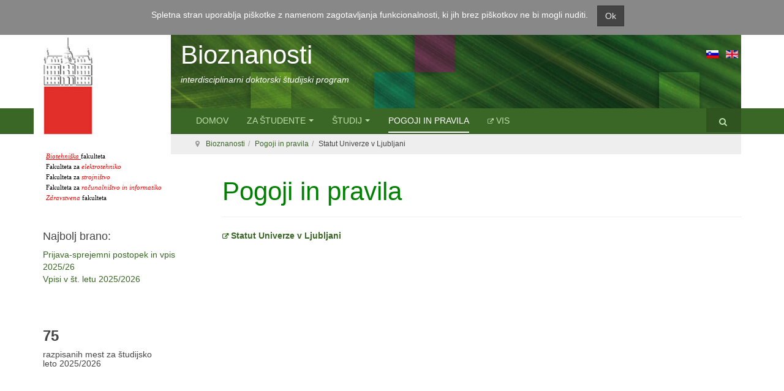

--- FILE ---
content_type: text/html; charset=utf-8
request_url: http://www.bioznanosti.si/sl/pogoji-in-pravila/132-statut-univerze-v-ljubljani
body_size: 7493
content:

<!DOCTYPE html>
<html lang="sl-si" dir="ltr"
	  class='com_content view-article itemid-153 j34 mm-hover '>

<head>
	  <base href="http://www.bioznanosti.si/sl/pogoji-in-pravila/132-statut-univerze-v-ljubljani" />
  <meta http-equiv="content-type" content="text/html; charset=utf-8" />
  <meta name="description" content="Bioznanosti, doktorski program Univerze v Ljubljani" />
  <meta name="generator" content="Joomla! - Open Source Content Management" />
  <title>Statut Univerze v Ljubljani</title>
  <link href="/templates/purity_iii/favicon.ico" rel="shortcut icon" type="image/vnd.microsoft.icon" />
  <link rel="stylesheet" href="/templates/purity_iii/local/css/themes/orange/bootstrap.css" type="text/css" />
  <link rel="stylesheet" href="/templates/system/css/system.css" type="text/css" />
  <link rel="stylesheet" href="/templates/purity_iii/local/css/themes/orange/template.css" type="text/css" />
  <link rel="stylesheet" href="/templates/purity_iii/local/css/themes/orange/megamenu.css" type="text/css" />
  <link rel="stylesheet" href="/templates/purity_iii/fonts/font-awesome/css/font-awesome.min.css" type="text/css" />
  <link rel="stylesheet" href="/media/mod_languages/css/template.css" type="text/css" />
  <link rel="stylesheet" href="http://www.bioznanosti.si/plugins/system/fmalertcookies/assets/css/bootstrap.min.css" type="text/css" />
  <link rel="stylesheet" href="http://www.bioznanosti.si/plugins/system/fmalertcookies/assets/css/custom.css" type="text/css" />
  <script src="/media/jui/js/jquery.min.js" type="text/javascript"></script>
  <script src="/media/jui/js/jquery-noconflict.js" type="text/javascript"></script>
  <script src="/media/jui/js/jquery-migrate.min.js" type="text/javascript"></script>
  <script src="/media/system/js/caption.js" type="text/javascript"></script>
  <script src="/plugins/system/t3/base-bs3/bootstrap/js/bootstrap.js" type="text/javascript"></script>
  <script src="/plugins/system/t3/base-bs3/js/jquery.tap.min.js" type="text/javascript"></script>
  <script src="/plugins/system/t3/base-bs3/js/script.js" type="text/javascript"></script>
  <script src="/plugins/system/t3/base-bs3/js/menu.js" type="text/javascript"></script>
  <script src="/plugins/system/t3/base-bs3/js/nav-collapse.js" type="text/javascript"></script>
  <script type="text/javascript">
jQuery(window).on('load',  function() {
				new JCaption('img.caption');
			});jQuery(document).ready(function(){
	jQuery('.hasTooltip').tooltip({"html": true,"container": "body"});
});
  </script>

	
<!-- META FOR IOS & HANDHELD -->
	<meta name="viewport" content="width=device-width, initial-scale=1.0, maximum-scale=1.0, user-scalable=no"/>
	<style type="text/stylesheet">
		@-webkit-viewport   { width: device-width; }
		@-moz-viewport      { width: device-width; }
		@-ms-viewport       { width: device-width; }
		@-o-viewport        { width: device-width; }
		@viewport           { width: device-width; }
	</style>
	<script type="text/javascript">
		//<![CDATA[
		if (navigator.userAgent.match(/IEMobile\/10\.0/)) {
			var msViewportStyle = document.createElement("style");
			msViewportStyle.appendChild(
				document.createTextNode("@-ms-viewport{width:auto!important}")
			);
			document.getElementsByTagName("head")[0].appendChild(msViewportStyle);
		}
		//]]>
	</script>
<meta name="HandheldFriendly" content="true"/>
<meta name="apple-mobile-web-app-capable" content="YES"/>
<!-- //META FOR IOS & HANDHELD -->




<!-- Le HTML5 shim and media query for IE8 support -->
<!--[if lt IE 9]>
<script src="//html5shim.googlecode.com/svn/trunk/html5.js"></script>
<script type="text/javascript" src="/plugins/system/t3/base-bs3/js/respond.min.js"></script>
<![endif]-->

<!-- You can add Google Analytics here or use T3 Injection feature -->

<!--[if lt IE 9]>
<link rel="stylesheet" href="/templates/purity_iii/css/ie8.css" type="text/css" />
<![endif]--><style>
h1   {color:green;}
h2 {font-size:25px;}
div.custom_sodelujoce_fakultete {margin-top:-40px; margin-left: 5px;}
body {padding-top:0px;}
div.above-top-new {
    height: 120px;
    z-index: 999;
    position: relative;}
.navbar-nav {margin-left: 180px;}
img.logo-univerza {width:224px; position:absolute; top:0px; left:0px;}
.content-links {margin-bottom:30px;}
h3.module-title {font-weight:normal; margin-bottom:10px;}
a img {width: 30px !important;}
a[href="http://www.artio.net"] {display:none !important;}
.contact-address address {margin-bottom:0px;}
.contact-address dd, .contact-address dt {margin-top:2px; margin-bottom:4px;}
.mod-languages img {width:20px !important;}
.mod-languages .lang-active {margin-left:3px; margin-right:3px}

div.custom_slogan {margin-right:50px}
div.custom_slogan h3, div.custom_slogan h4 {color:#3a6726}
.slogan_footer {position: absolute; margin-left:320px; margin-top:-100px; }
@media screen and (max-width: 750px){.slogan_footer {display:none}}

.cadre_inner_texte_alert_cookies p {margin:0px; padding:0px;}

@media screen and (min-width: 991px){.nav > li > .separator {line-height:40px; padding:0px;}}
.nav > li > span {color:#bce0ac; line-height:40px; padding:0px; text-transform:uppercase;}
.nav > li > span .caret {border-bottom-color:#bce0ac; border-top-color:#bce0ac;}

ul.mostread {list-style-type:none;}
ul.mostread {margin-left:0px; padding-right:10px;}

div.mod-languages {margin-top:10px; float:right;}

a[href*="//"]:not([href*="bioznanosti.si"])::before {
font-family: 'FontAwesome'; content: " \f08e"; margin-right:4px; font-size:10px;}
div.custom_sodelujoce_fakultete a::before {content:""; display:none;}

div.content-links li a::before {font-family: 'FontAwesome'; content: " \f054"; margin-right:6px; font-size:11px; line-height: 1em;}

#searchForm fieldset.phrases {display:none;}
#searchForm fieldset.only {display:none !important;}
#searchForm div.form-limit {display:none !important;}

div.category-desc {margin-bottom:35px;}

div.above-top-new div.biozna-banner {
width:100%;
height:100%;
background: url("/images/banners/banner.jpg") #ffffff no-repeat right top ; 
background-size: cover;
display:inline-block;}

div.custom_naslov_top {text-align:left; margin-left: 225px}
div.custom_naslov_top h1 {color:#fff; font-style:Verdana, Arial, sans-serif; font-weight:300; margin-top:10px;}
div.custom_naslov_top h2 {color:#fff; font-size:1em; font-style:italic; margin-top:0px;}

div.custom_footer_contact {font-size:0.9em;}
div.custom_footer_contact p {line-height:1.1em;}
div.custom_footer_contact h5 {margin-top:4px; font-size:0.9em}
div.custom_stevilo_mest {padding-right:60px;}
div.custom_stevilo_mest h4 {display:inline;}
div.custom_stevilo_mest p {display:inline;}

ol.breads {margin-left:209px; padding-left:40px; font-size:0.85em;}

#predmetnik-table tr > td:first-child {width:70px;}
#predmetnik-table tr > td:last-child {width:20px;}
#predmetnik-table tr > td + td {width:300px;}

.navbar {min-height:40px;}
@media screen and (min-width: 991px){.navbar-default .navbar-nav > li > a {line-height:40px;}}
.navbar-toggle {height:38px; line-height:40px;}
.head-search .form-control {line-height:40px; height:39px;}
.head-search .search .fa-search {top:15px;}

@media screen and (max-width: 750px){
div.above-top-new {padding-left:0px; padding-right:0px;}
div.above-top-new img.logo-univerza {display:none;}
div.custom_naslov_top {text-align:left; margin-left: 20px}
div.breadc {padding-left:0px; padding-right:0px;}
ol.breads {margin-left:0px; padding-left:20px;}
.nav > li > span {line-height:60px; padding:20px;}
}


</style>



<script>
  (function(i,s,o,g,r,a,m){i['GoogleAnalyticsObject']=r;i[r]=i[r]||function(){
  (i[r].q=i[r].q||[]).push(arguments)},i[r].l=1*new Date();a=s.createElement(o),
  m=s.getElementsByTagName(o)[0];a.async=1;a.src=g;m.parentNode.insertBefore(a,m)
  })(window,document,'script','//www.google-analytics.com/analytics.js','ga');

  ga('create', 'UA-18636530-2', 'auto');
  ga('send', 'pageview');

</script>
<!-- Universal Google Analytics Plugin by PB Web Development -->


</head>

<body><!--googleoff: all--><div class="cadre_alert_cookies" id="cadre_alert_cookies" style="opacity:1;text-align:center; margin:0px;"><div class="cadre_inner_alert_cookies" style="display: inline-block;width: 100%;margin:auto;max-width:100%;background-color: #888888;border: 0px solid #eeeeee;"><div class="cadre_inner_texte_alert_cookies" style="display: inline-block;padding:4px;color: #ffffff"><div class="cadre_texte pull-left"><p><span style="line-height: 40px;">Spletna stran uporablja pi&scaron;kotke z namenom zagotavljanja funkcionalnosti, ki jih brez pi&scaron;kotkov ne bi mogli nuditi.</span></p></div><div class="cadre_bouton pull-left"><div class="pull-left  col-sm-6 btn_close" style="margin:5px 0;text-align:right"><button onclick="CloseCadreAlertCookie();" style="color:#eeeeee" class="btn btn-inverse btn-small popup-modal-dismiss">Ok</button></div></div></div></div></div><!--googleon: all--><script type="text/javascript">/*<![CDATA[*/var name = "fmalertcookies" + "=";var ca = document.cookie.split(";");for(var i=0; i<ca.length; i++) {var c = ca[i];while (c.charAt(0)==" ") c = c.substring(1);if (c.indexOf(name) == 0){ document.getElementById("cadre_alert_cookies").style.display="none";}}var d = new Date();d.setTime(d.getTime() + (30*(24*60*60*1000)));var expires_cookie = "expires="+d.toUTCString();function CloseCadreAlertCookie(){document.getElementById('cadre_alert_cookies').style.display='none'; document.cookie='fmalertcookies=true; '+expires_cookie+'; path=/';}/*]]>*/</script>

<div class="t3-wrapper"> <!-- Need this wrapper for off-canvas menu. Remove if you don't use of-canvas -->

  
<div class="above-top-new container">
    <div class="biozna-banner">
        <div class="">
            <div class="mod-languages">

	<ul class="lang-inline">
						<li class="lang-active" dir="ltr">
			<a href="http://www.bioznanosti.si/sl/pogoji-in-pravila/132-statut-univerze-v-ljubljani">
							<img src="/media/mod_languages/images/sl.gif" alt="Slovensko" title="Slovensko" />						</a>
			</li>
								<li class="" dir="ltr">
			<a href="/en/pogoji-in-pravila-2">
							<img src="/media/mod_languages/images/en.gif" alt="English (UK)" title="English (UK)" />						</a>
			</li>
				</ul>

</div>


<div class="custom_naslov_top"  >
	<h1>Bioznanosti</h1>
<h2>interdisciplinarni doktorski &scaron;tudijski program</h2></div>

        </div>
    </div>
    <img class="logo-univerza" src="/images/logo/uni-lj-s-whitebg3.jpg">
</div>

<!-- MAIN NAVIGATION navbar-fixed-top -->
<header id="t3-mainnav" class="wrap navbar navbar-default t3-mainnav">

	<!-- OFF-CANVAS -->
		<!-- //OFF-CANVAS -->

	<div class="container">

		<!-- NAVBAR HEADER -->
		<div class="navbar-header">

			<!-- LOGO -->
			<div class="logo logo-text">
				<div class="logo-text">
					<a href="/" title=" ">
						
												
						<span> </span>
					</a>
				</div>
			</div>
			<!-- //LOGO -->

											<button type="button" class="navbar-toggle" data-toggle="collapse" data-target=".t3-navbar-collapse">
					<i class="fa fa-bars"></i>
				</button>
			
	    	    <!-- HEAD SEARCH -->
	    <div class="head-search">     
	      <form class="form-search" action="/sl/pogoji-in-pravila" method="post">
	<div class="search">
		<label for="mod-search-searchword">Iskanje</label><i class="fa fa-search"></i><input name="searchword" id="mod-search-searchword" maxlength="200"  class="form-control " type="text" size="0" />	<input type="hidden" name="task" value="search" />
	<input type="hidden" name="option" value="com_search" />
	<input type="hidden" name="Itemid" value="153" />
	</div>
</form>

	    </div>
	    <!-- //HEAD SEARCH -->
	    
		</div>
		<!-- //NAVBAR HEADER -->

		<!-- NAVBAR MAIN -->
				<nav class="t3-navbar-collapse navbar-collapse collapse"></nav>
		
		<nav class="t3-navbar navbar-collapse collapse">
			<div  class="t3-megamenu"  data-responsive="true">
<ul class="nav navbar-nav level0">
<li  data-id="101" data-level="1">
<a class="" href="/sl/"   data-target="#">Domov </a>

</li>
<li class="dropdown mega" data-id="110" data-level="1">
<span class=" dropdown-toggle separator"   data-target="#" data-toggle="dropdown"> Za študente<em class="caret"></em></span>

<div class="nav-child dropdown-menu mega-dropdown-menu"  ><div class="mega-dropdown-inner">
<div class="row">
<div class="col-xs-12 mega-col-nav" data-width="12"><div class="mega-inner">
<ul class="mega-nav level1">
<li  data-id="206" data-level="2">
<a class="" href="/sl/za-studente/prijava-sprejemni-postopek-in-vpis-2025-26"   data-target="#">Prijava-sprejemni postopek in vpis 2025/26 </a>

</li>
<li  data-id="207" data-level="2">
<a class="" href="/sl/za-studente/vpisi-v-st-letu-2025-26"   data-target="#">Vpisi v št. letu 2025/2026 </a>

</li>
<li  data-id="152" data-level="2">
<a class="" href="/sl/za-studente/obrazci"   data-target="#">Obrazci </a>

</li>
<li  data-id="131" data-level="2">
<a class="" href="/sl/za-studente/urniki"   data-target="#">Urniki </a>

</li>
<li  data-id="127" data-level="2">
<a class="" href="/sl/za-studente/predstavitve-tem-disertacij"   data-target="#">Predstavitve dispozicij disertacij </a>

</li>
<li  data-id="114" data-level="2">
<a class="" href="/sl/za-studente/solnina-in-finance"   data-target="#">Šolnina in finance </a>

</li>
<li  data-id="130" data-level="2">
<a class="" href="/sl/za-studente/knjiznice"   data-target="#">Knjižnice </a>

</li>
</ul>
</div></div>
</div>
</div></div>
</li>
<li class="dropdown mega" data-id="128" data-level="1">
<span class=" dropdown-toggle separator"   data-target="#" data-toggle="dropdown"> Študij<em class="caret"></em></span>

<div class="nav-child dropdown-menu mega-dropdown-menu"  ><div class="mega-dropdown-inner">
<div class="row">
<div class="col-xs-12 mega-col-nav" data-width="12"><div class="mega-inner">
<ul class="mega-nav level1">
<li  data-id="154" data-level="2">
<a class="" href="/sl/studij/splosni-podatki-o-studiju"   data-target="#">Splošni podatki o študiju </a>

</li>
<li  data-id="123" data-level="2">
<a class="" href="/sl/studij/znanstvena-podrocja"   data-target="#">Znanstvena področja in koordinatorji </a>

</li>
<li  data-id="200" data-level="2">
<a class="" href="/sl/studij/struktura-programa-3letni"   data-target="#">Struktura programa študija - 3 letni študij </a>

</li>
<li  data-id="203" data-level="2">
<a class="" href="/sl/studij/struktura-programa-studija-4-letni-studij"   data-target="#">Struktura programa študija - 4 letni študij - od 2019/20 dalje </a>

</li>
<li  data-id="205" data-level="2">
<a class="" href="/sl/studij/predmetnik-studija"   data-target="#">Predmetnik študija </a>

</li>
<li  data-id="125" data-level="2">
<a class="" href="/sl/studij/pedagogi"   data-target="#">Izvajalci predmetov / potencialni mentorji </a>

</li>
</ul>
</div></div>
</div>
</div></div>
</li>
<li class="current active" data-id="153" data-level="1">
<a class="" href="/sl/pogoji-in-pravila"   data-target="#">Pogoji in pravila </a>

</li>
<li  data-id="118" data-level="1">
<a class="" href="https://visbf.uni-lj.si/" target="_blank"   data-target="#">VIS</a>

</li>
</ul>
</div>

		</nav>
    <!-- //NAVBAR MAIN -->

	</div>
</header>
<div class="container breadc">
            
<ol class="breadcrumb breads">
	<li class="active"><span class="hasTooltip"><i class="fa fa-map-marker" data-toggle="tooltip" title="Nahajate se: "></i></span></li><li><a href="/sl/" class="pathway">Bioznanosti</a><span class="divider">&gt;</span></li><li><a href="/sl/pogoji-in-pravila" class="pathway">Pogoji in pravila</a><span class="divider">&gt;</span></li><li><span>Statut Univerze v Ljubljani</span></li></ol>

</div>
<!-- //MAIN NAVIGATION -->




  

  
<div id="t3-mainbody" class="container t3-mainbody">
    <div class="row">

        <!-- MAIN CONTENT -->
        <div id="t3-content" class="t3-content col-xs-12 col-sm-12 col-md-9 col-md-push-3">
                        
	<div class="page-header clearfix">
		<h1 class="page-title">Pogoji in pravila</h1>
	</div>

<div class="item-page clearfix">


<!-- Article -->
<article itemscope itemtype="http://schema.org/Article">
	<meta itemprop="inLanguage" content="sl-SI" />
	<meta itemprop="url" content="/sl/pogoji-in-pravila/132-statut-univerze-v-ljubljani" />

  
  <!-- Aside -->
    <!-- //Aside -->

  
  
  
  
	
  
	
	<section class="article-content clearfix" itemprop="articleBody">
		<p><strong><a href="https://www.uni-lj.si/o_univerzi_v_ljubljani/organizacija__pravilniki_in_porocila/predpisi_statut_ul_in_pravilniki/2017021011415809/I.%20SPLO%C5%A0NE%20DOLO%C4%8CBE" target="_blank">Statut Univerze v Ljubljani</a></strong></p> 	</section>
  
  <!-- footer -->
    <!-- //footer -->

	
	
	</article>
<!-- //Article -->


</div>


        </div>
        <!-- //MAIN CONTENT -->

        <!-- SIDEBAR LEFT -->
        <div class="t3-sidebar t3-sidebar-left col-xs-12 col-sm-12 col-md-3 col-md-pull-9  hidden-sm hidden-xs">
            <div class="t3-module module_sodelujoce_fakultete " id="Mod96"><div class="module-inner"><div class="module-ct">

<div class="custom_sodelujoce_fakultete"  >
	<p style="font-size: 11px; line-height: 7.7px; color: #000000; font-family: 'Times New Roman', Times, serif;"><a href="http://www.bf.uni-lj.si/" target="_blank" style="color: #ff0000; text-decoration: underline; font-style: italic;" title="Biotehni&scaron;ka Fakulteta">Biotehni&scaron;ka&nbsp;</a>fakulteta</p>
<p style="font-size: 11px; line-height: 7.7px; color: #000000; font-family: 'Times New Roman', Times, serif;">Fakulteta za <a href="http://www.fe.uni-lj.si/" target="_blank" style="color: #ff0000; font-style: italic;" title="Fakulteta za elektrotehniko">elektrotehniko</a></p>
<p style="font-size: 11px; line-height: 7.7px; color: #000000; font-family: 'Times New Roman', Times, serif;">Fakulteta za <a href="http://www.fs.uni-lj.si/" target="_blank" style="color: #ff0000; font-style: italic;" title="Fakulteta za strojni&scaron;tvo">strojni&scaron;tvo</a></p>
<p style="font-size: 11px; line-height: 7.7px; color: #000000; font-family: 'Times New Roman', Times, serif;">Fakulteta za <a href="http://www.fri.uni-lj.si/" target="_blank" style="color: #ff0000; font-style: italic;" title="Fakulteta za računačni&scaron;tvo in  elektrotehniko">računalni&scaron;tvo in informatiko</a></p>
<p style="font-size: 11px; line-height: 7.7px; color: #000000; font-family: 'Times New Roman', Times, serif;"><a href="http://www.zf.uni-lj.si/si/" target="_blank" style="color: #ff0000; font-family: 'Times New Roman', Times, serif; font-style: italic;" title="Zdravstvena fakulteta">Zdravstvena </a>fakulteta</p></div>
</div></div></div><div class="t3-module module " id="Mod97"><div class="module-inner"><h3 class="module-title "><span>Najbolj brano:</span></h3><div class="module-ct"><ul class="mostread">
	<li>
		<a href="/sl/za-studente/prijava-sprejemni-postopek-in-vpis-2025-26">
			Prijava-sprejemni postopek in vpis 2025/26</a>
	</li>
	<li>
		<a href="/sl/za-studente/vpisi-v-st-letu-2025-26">
			Vpisi v št. letu 2025/2026</a>
	</li>
</ul>
</div></div></div><div class="t3-module module_stevilo_mest " id="Mod100"><div class="module-inner"><div class="module-ct">

<div class="custom_stevilo_mest"  >
	<h3><strong>75<br /></strong></h3>
<h5>razpisanih mest za &scaron;tudijsko leto 2025/2026</h5></div>
</div></div></div>
        </div>
        <!-- //SIDEBAR LEFT -->

    </div>
</div> 
  

  
<!-- NAV HELPER -->
<nav class="wrap t3-navhelper ">
	<div class="container">
		
	</div>
</nav>
<!-- //NAV HELPER -->
  
<!-- BACK TOP TOP BUTTON -->
<div id="back-to-top" data-spy="affix" data-offset-top="300" class="back-to-top hidden-xs hidden-sm affix-top">
  <button class="btn btn-primary" title="Back to Top"><i class="fa fa-caret-up"></i></button>
</div>
<script type="text/javascript">
(function($) {
	// Back to top
	$('#back-to-top').on('click', function(){
		$("html, body").animate({scrollTop: 0}, 500);
		return false;
	});
    $(window).load(function(){
        // hide button to top if the document height not greater than window height*2;using window load for more accurate calculate.    
        if ((parseInt($(window).height())*2)>(parseInt($(document).height()))) {
            $('#back-to-top').hide();
        } 
    });
})(jQuery);
</script>
<!-- BACK TO TOP BUTTON -->

<!-- FOOTER -->
<footer id="t3-footer" class="wrap t3-footer">

			<!-- FOOTER SPOTLIGHT -->
		<div class="container hidden-xs">
				<!-- SPOTLIGHT -->
	<div class="t3-spotlight t3-footer-sl  row">
					<div class=" col-lg-2 col-md-2 col-sm-4 col-xs-6">
								<div class="t3-module module_footer_contact " id="Mod89"><div class="module-inner"><div class="module-ct">

<div class="custom_footer_contact"  >
	<p><strong>Biotehni&scaron;ka fakulteta</strong></p>
<p>Referat za &scaron;tudij 3.stopnje</p>
<p>Jamnikarjeva 101</p>
<p>1000 Ljubljana</p>
<hr />
<h5>Kontakt:</h5>
<h5>mag. Vesna Je&scaron;e Janežič</h5>
<p>(01) 320 30 27</p>
<p><a href="mailto:vesna.jesejanezic@bf.uni-lj.si" target="_blank">vesna.jesejanezic@bf.uni-lj.si</a></p>
<p>URADNIH UR NI! &Scaron;tudenti lahko pridete kadarkoli v delovnem času ali pa prej pokličete in se dogovorite za vam ustrezen termin.</p></div>
</div></div></div>
							</div>
					<div class=" col-lg-2 col-md-2 col-sm-4 col-xs-6">
								<div class="t3-module module_footer_contact " id="Mod90"><div class="module-inner"><div class="module-ct">

<div class="custom_footer_contact"  >
	<p><strong>Fakulteta za elektrotehniko</strong></p>
<p>&Scaron;tudentski referat</p>
<p>Trža&scaron;ka cesta 25</p>
<p>1000 Ljubljana</p>
<hr />
<h5><span style="color: inherit;">Kontakt:</span></h5>
<h5><span style="color: inherit;">Nina Gorenec-Rebernik</span></h5>
<p>(01) 476 83 38</p>
<p><a href="mailto:nina.gorenec-rebernik@fe.uni-lj.si">nina.gorenec-rebernik@fe.uni-lj.si</a></p>
<p>Uradnih ur ni.</p></div>
</div></div></div>
							</div>
					<div class=" col-lg-2 col-md-2 col-sm-4 col-xs-6">
								<div class="t3-module module_footer_contact " id="Mod91"><div class="module-inner"><div class="module-ct">

<div class="custom_footer_contact"  >
	<p><strong>Fakulteta za strojni&scaron;tvo</strong></p>
<p>&Scaron;tudentski referat</p>
<p>A&scaron;kerčeva 6</p>
<p>1000 Ljubljana</p>
<hr />
<h5>Kontakt :</h5>
<h5>Tja&scaron;a Sterle Polak</h5>
<p>(01) 477 11 69</p>
<p><a href="mailto:tjasa.sterlepolak@fs.uni-lj.si">tjasa.sterlepolak@fs.uni-lj.si</a> ali <a href="mailto:doktorski@fs.uni-lj.si">doktorski@fs.uni-lj.si</a></p>
<p>Uradnih ur ni.</p></div>
</div></div></div>
							</div>
					<div class=" col-lg-2 col-md-2 col-sm-4 col-xs-6">
								<div class="t3-module module_footer_contact " id="Mod92"><div class="module-inner"><div class="module-ct">

<div class="custom_footer_contact"  >
	<p><strong>Fakulteta za računalni&scaron;tvo in informatiko</strong></p>
<p>&Scaron;tudentski referat za podiplomski &scaron;tudij</p>
<p>Večna pot 113</p>
<p>1000 Ljubljana</p>
<hr />
<h5>Kontakt:</h5>
<h5>Zdenka Velikonja</h5>
<p>(01) 479 81 23</p>
<p><a href="mailto:zdenka.velikonja@fri.uni-lj.si">zdenka.velikonja@fri.uni-lj.si</a></p>
<p>Uradnih ur ni.</p></div>
</div></div></div>
							</div>
					<div class=" col-lg-2 col-md-2 col-sm-4 col-xs-6">
								<div class="t3-module module_footer_contact " id="Mod114"><div class="module-inner"><div class="module-ct">

<div class="custom_footer_contact"  >
	<p><strong>Zdravstvena fakulteta</strong></p>
<p><span style="color: #212121; font-family: Arial, sans-serif; font-size: 13px; text-align: justify;">Služba za &scaron;tudijske zadeve</span></p>
<p><span style="color: #212121; font-family: Arial, sans-serif; font-size: 13px; text-align: justify;">Zdravstvena pot 5</span></p>
<p>1000 Ljubljana</p>
<hr />
<h5>Kontakt:</h5>
<h5>Marjeta Rot</h5>
<p>(01) 300 11 24</p>
<p><a href="mailto:nmarjeta.rot@zd.uni-lj.si">marjeta.rot@zf.uni-lj.si</a><span style="color: green;"></span></p></div>
</div></div></div>
							</div>
					<div class=" col-lg-2 col-md-2 col-sm-4 col-xs-6">
								&nbsp;
							</div>
			</div>
<!-- SPOTLIGHT -->		</div>
		<!-- //FOOTER SPOTLIGHT -->
	
	<section class="t3-copyright">
		<div class="container">
			<div class="row">
				<div class="col-md-8 copyright ">
					

<div class="custom"  >
	<div style="display: inline-block; height: 90px; vertical-align: bottom;"><img src="/images/logo/uni-lj-s.png" alt="Univerza v Ljubljani" width="40" style="font-family: Tahoma, Helvetica, Arial, sans-serif; font-size: 12.16px; line-height: 1.3em;" title="Uni-Lj" /></div>
<div style="display: inline-block; height: 30px; vertical-align: bottom; margin-left: 8px;">
<p style="font-family: Verdana, Arial, Helvetica, sans-serif; font-size: 11px; line-height: 15.808px;"><a href="https://www.uni-lj.si/" target="_blank" style="color: #df3131;">Univerza v Ljubljani</a></p>
</div>
<p>&nbsp;</p>
<div style="display: inline-block; height: 40px; vertical-align: bottom;"><img src="/images/logo/bioznan-logo-s.png" alt="" width="40" height="40" /></div>
<div style="display: inline-block; width: 200px; height: 38px; vertical-align: bottom; margin-left: 8px;">
<p style="font-family: Verdana, Arial, Helvetica, sans-serif; font-size: 11px; line-height: 15.808px;">Bioznanosti - interdisciplinarni doktorski &scaron;tudijski program</p>
</div>
<div class="slogan_footer">
<h3><em style="font-family: 'Times New Roman', Times, serif;">Znanost o življenju &ndash; znanje za življenje</em></h3>
</div></div>

				</div>
											</div>
		</div>
	</section>

</footer>
<!-- //FOOTER -->
</div>

</body>

</html>

--- FILE ---
content_type: text/plain
request_url: https://www.google-analytics.com/j/collect?v=1&_v=j102&a=627322545&t=pageview&_s=1&dl=http%3A%2F%2Fwww.bioznanosti.si%2Fsl%2Fpogoji-in-pravila%2F132-statut-univerze-v-ljubljani&ul=en-us%40posix&dt=Statut%20Univerze%20v%20Ljubljani&sr=1280x720&vp=1280x720&_u=IEBAAEABAAAAACAAI~&jid=1946647044&gjid=2019024977&cid=781147014.1768981428&tid=UA-18636530-2&_gid=1393246844.1768981428&_r=1&_slc=1&z=1999092139
body_size: -286
content:
2,cG-NY185PHG84